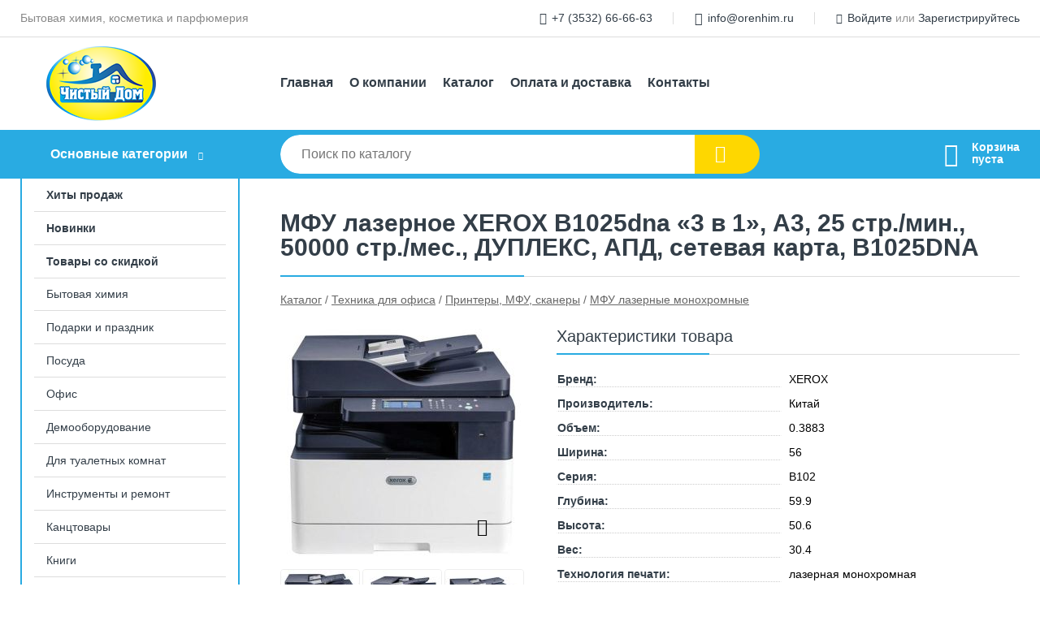

--- FILE ---
content_type: text/html; charset=utf-8
request_url: https://orenhim.ru/shop/goods/mfu_lazernoe_XEROX_B1025dna_3_v_1_a3_25_str_min_50000_str_mes_dupleks_apd_setevaya_karta_B1025DNA-91275
body_size: 10172
content:
<!DOCTYPE html><!-- uniSiter platform | www.unisiter.ru / -->
<html lang="ru">
<head>
    <meta charset="utf-8"/>
<meta name="apple-mobile-web-app-capable" content="yes"/>
<meta name="viewport" content="width=device-width, initial-scale=1.0, maximum-scale=1.0, user-scalable=no"/>
<meta name="apple-mobile-web-app-status-bar-style" content="black"/>
<title>МФУ лазерное XEROX B1025dnа «3 в 1», А3, 25 стр./мин., 50000 стр./мес., ДУПЛЕКС, АПД, сетевая карта, B1025DNA &mdash; купить в городе Оренбург, цена, фото &mdash; Чистый дом</title>
<meta name="description" content="МФУ лазерное XEROX B1025dnа «3 в 1», А3, 25 стр./мин., 50000 стр./мес., ДУПЛЕКС, АПД, сетевая карта, B1025DNA можно купить в нашем интернет-магазине по выгодной цене 205631 руб. Товары в наличии и под заказ."/>
<meta name="keywords" content="МФУ лазерное XEROX B1025dnа «3 в 1», А3, 25 стр./мин., 50000 стр./мес., ДУПЛЕКС, АПД, сетевая карта, B1025DNA, цена, фото, купить, Оренбург, МФУ лазерные монохромные"/>
<link rel="shortcut icon" href="/favicon.ico" />
<link rel="canonical" href="https://orenhim.ru/shop/goods/mfu_lazernoe_XEROX_B1025dna_3_v_1_a3_25_str_min_50000_str_mes_dupleks_apd_setevaya_karta_B1025DNA-91275" />

<!-- глобальный -->
<link rel="preload" as="style" onload="this.rel='stylesheet'" href="/engine/public/templates/default/skin/style.css?v23" />
<!-- глобальный -->
<link rel="preload" as="style" onload="this.rel='stylesheet'" href="/engine/public/templates/t-electro/skin/style.css?v23" />

<link rel="preload" as="style" onload="this.rel='stylesheet'" href="/kernel/css/style.css?v6" media="all"/>
<link rel="preload" as="style" onload="this.rel='stylesheet'" href="/kernel/css/mobile.css?v6" media="all"/>

<script type="text/javascript" src="/kernel/js/jquery.js" ></script>
<script type="text/javascript" src="/engine/public/templates/default/skin/script.js?v9" ></script>
<script type="text/javascript" src="/engine/public/templates/default/skin/iframe.js?v2" ></script>
<script type="text/javascript" src="/engine/public/templates/default/skin/jquery.maskedinput.js" ></script>
<script async type="text/javascript" src="/engine/public/templates/default/skin/mobile.js?v13"></script>
<link rel="stylesheet" type="text/css" href="/shop_current/style.css?v6" />
	<link rel="stylesheet" type="text/css" href="/kernel/forms.css" />
	<script src="/shop_current/shop.js?v6"></script>
	<meta property="og:type" content="website" />
	<meta property="og:url" content="https://orenhim.ru/shop/goods/mfu_lazernoe_XEROX_B1025dna_3_v_1_a3_25_str_min_50000_str_mes_dupleks_apd_setevaya_karta_B1025DNA-91275" />
	<meta property="og:title" content="МФУ лазерное XEROX B1025dnа «3 в 1», А3, 25 стр./мин., 50000 стр./мес., ДУПЛЕКС, АПД, сетевая карта, B1025DNA" />
	<meta property="og:image" content="https://orenhim.ru/uploaded/images/shop/goods/91275.jpg" />
	<script type="text/javascript" src="/engine/public/templates/default/panel/oneClickBuy.js"></script>




<script defer src="/engine/public/templates/default/slick/slick.min.js"></script>
<script defer src="/engine/public/templates/default/slick/left_init.js"></script>
<link href="/engine/public/templates/default/slick/slick-theme.css" type="text/css" rel="stylesheet" />
<link href="/engine/public/templates/default/slick/slick.css" type="text/css" rel="stylesheet" />







</head>
<body>
<div id="wrapper">

    <header itemscope itemtype="https://schema.org/WPHeader">
    <div class="top">
    <div class="container">
        <div class="container">
                        <p>Бытовая химия, косметика и парфюмерия</p>
                        <ul class="about">
                                <li class="phone"><a href="tel: +73532666663">+7 (3532) 66-66-63</a></li>
                                                                <li class="mail"><a href="mailto:info@orenhim.ru">info@orenhim.ru</a></li>
                            </ul>
            <nav class="user">
                <ul>
    <li class="phone"><a href="tel:+73532666663">+7 (3532) 66-66-63</a></li>
        <li class="mail"><a href="mailto:info@orenhim.ru">info@orenhim.ru</a></li>
    <li><a class="login" href="/user/auth/">Войдите</a> или  <a href="/user/register/">Зарегистрируйтесь</a></li>
</ul>
            </nav>
        </div>
    </div>
</div>    <div class="fixed-header">
        <div class="container">
    <div class="container container-header">
        <a class="logo" href="/"></a>
        <!--noindex-->
        





<nav class="main" itemscope="" itemtype="https://schema.org/SiteNavigationElement">
    <ul>
                


<li class=" ">
    
        
    <a href="/"  itemprop="url" >Главная</a>
    
    </li>


                


<li class=" ">
    
        
    <a href="/pages/about/"  itemprop="url" >О компании</a>
    
    </li>


                


<li class=" ">
    
        
    <a href="/shop/category/"  itemprop="url" >Каталог</a>
    
    </li>


                


<li class=" ">
    
        
    <a href="/pages/oplata-dostavka/"  itemprop="url" >Оплата и доставка</a>
    
    </li>


                


<li class=" ">
    
        
    <a href="/pages/contacts/"  itemprop="url" >Контакты</a>
    
    </li>


            </ul>
</nav>


        <!--/noindex-->
    </div>
</div>        <div class="bottom">
    <div class="container">
        <div class="container">
            <div class="catalog_wrapper">
                <a href="/shop/category/">Основные категории</a>
            </div>
            <div class="search">
                <form action="/shop/" method="get">
                    <div class="input">
                        <input type="text" name="search" placeholder="Поиск по каталогу" spellcheck="false"
                               autocomplete="off" value=""
                               id="search_form_input"/>
                    </div>
                    <label><input type="submit" value="" title="Искать"></label>
                </form>
                <div id="search_hints"></div>
            </div>
            
            
                        <div id="cart">
                <div class="cartEmpty_m">Корзина<br/>пуста</div>
            </div>
                    </div>
    </div>
</div>    </div>
</header>
    <div class="header_lines" ></div>

    <section id="content"  class="has_left_col">
        <div class="container">
            <div class="container" itemscope itemtype="http://schema.org/Product">
                <div class="left_col"><nav id="main_catalog">
    





<nav class="main" itemscope="" itemtype="https://schema.org/SiteNavigationElement">
    <ul>
                


<li class=" ">
    
        
    <a href="/shop/?attribute=hit_of_sales"  itemprop="url" >Хиты продаж</a>
    
    </li>


                


<li class=" ">
    
        
    <a href="/shop/?attribute=new"  itemprop="url" >Новинки</a>
    
    </li>


                


<li class=" ">
    
        
    <a href="/shop/?attribute=discount"  itemprop="url" >Товары со скидкой</a>
    
    </li>


            </ul>
</nav>

    
		<ul>
			<li class="">
			<a href="/shop/byitovaya_himiya/">Бытовая химия</a>
			</li>
			<li class="">
			<a href="/shop/podarki_i_prazdnik/">Подарки и праздник</a>
			</li>
			<li class="">
			<a href="/shop/posuda1/">Посуда</a>
			</li>
			<li class="">
			<a href="/shop/ofis/">Офис</a>
			</li>
			<li class="">
			<a href="/shop/demooborudovanie1/">Демооборудование</a>
			</li>
			<li class="">
			<a href="/shop/dlya_tualetnyih_komnat/">Для туалетных комнат</a>
			</li>
			<li class="">
			<a href="/shop/instrumentyi_i_remont/">Инструменты и ремонт</a>
			</li>
			<li class="">
			<a href="/shop/kantstovaryi/">Канцтовары</a>
			</li>
			<li class="">
			<a href="/shop/knigi1/">Книги</a>
			</li>
			<li class="">
			<a href="/shop/byitovaya_tehnika/">Бытовая техника</a>
			</li>
			<li class="">
			<a href="/shop/bumaga/">Бумага</a>
			</li>
			<li class="">
			<a href="/shop/elektrotovaryi_i_osveschenie1/">Электротовары и освещение</a>
			</li>
			<li class="">
			<a href="/shop/krasota_i_zdorove1/">Красота и здоровье</a>
			</li>
			<li class="">
			<a href="/shop/hoztovaryi1/">Хозтовары</a>
			</li>
			<li class="">
			<a href="/shop/produktyi_pitaniya1/">Продукты питания</a>
			</li>
			<li class="">
			<a href="/shop/dom_i_sad/">Дом и сад</a>
			</li>
			<li class="">
			<a href="/shop/upakovka1/">Упаковка</a>
			</li>
			<li class="">
			<a href="/shop/detyam/">Детям</a>
			</li>
			<li class="">
			<a href="/shop/hobbi_i_tvorchestvo/">Хобби и творчество</a>
			</li>
			<li class="">
			<a href="/shop/igryi_i_igrushki/">Игры и игрушки</a>
			</li>
			<li class="">
			<a href="/shop/mebel/">Мебель</a>
			</li>
			<li class="">
			<a href="/shop/vs_dlya_klininga/">Всё для клининга</a>
			</li>
			<li class="">
			<a href="/shop/hudojnikam1/">Художникам</a>
			</li>
			<li class="show sub bottom">
			<a href="/shop/ofisnaya_tehnika1/">Техника для офиса</a>
		<ul>
			<li class="sub top">
			<a href="/shop/unichtojiteli_dokumentov_shrederyi_i_aksessuaryi1/">Уничтожители документов (шредеры) и аксессуары</a>
		<ul>
			<li class="">
			<a href="/shop/unichtojiteli_dokumentov_shrederyi_1/">Уничтожители документов (шредеры)</a>
			</li>
		</ul>
			</li>
			<li class="sub top">
			<a href="/shop/kalkulyatoryi1/">Калькуляторы</a>
		<ul>
			<li class="">
			<a href="/shop/kalkulyatoryi_karmannyie1/">Калькуляторы карманные</a>
			</li>
			<li class="">
			<a href="/shop/kalkulyatoryi_nastolnyie1/">Калькуляторы настольные</a>
			</li>
			<li class="">
			<a href="/shop/kalkulyatoryi_injenernyie1/">Калькуляторы инженерные</a>
			</li>
		</ul>
			</li>
			<li class="sub top">
			<a href="/shop/laminatoryi_i_rashodnyie_materialyi1/">Ламинаторы и расходные материалы</a>
		<ul>
			<li class="">
			<a href="/shop/laminatoryi1/">Ламинаторы</a>
			</li>
			<li class="">
			<a href="/shop/paketyi_dlya_laminirovaniya1/">Пакеты для ламинирования</a>
			</li>
			<li class="">
			<a href="/shop/plenki_dlya_ruchnogo_laminirovaniya1/">Пленки для ручного ламинирования</a>
			</li>
		</ul>
			</li>
			<li class="sub">
			<a href="/shop/perepletnyie_mashinyi_i_materialyi_dlya_perepleta1/">Переплетные машины и материалы для переплета</a>
		<ul>
			<li class="sub top">
			<a href="/shop/perepletchiki_broshyurovschiki_/">Переплетчики (брошюровщики)</a>
		<ul>
			<li class="">
			<a href="/shop/perepletchiki_dlya_prujin_broshyurovschiki_1/">Переплетчики для пружин (брошюровщики)</a>
			</li>
		</ul>
			</li>
			<li class="">
			<a href="/shop/oblojki_dlya_perepleta1/">Обложки для переплета</a>
			</li>
			<li class="">
			<a href="/shop/prujinyi_dlya_perepleta1/">Пружины для переплета</a>
			</li>
		</ul>
			</li>
			<li class="sub">
			<a href="/shop/rezaki_dlya_bumagi2/">Резаки для бумаги</a>
		<ul>
			<li class="">
			<a href="/shop/rezaki_dlya_bumagi3/">Резаки для бумаги</a>
			</li>
			<li class="">
			<a href="/shop/komplektuyuschie_dlya_rezakov1/">Комплектующие для резаков</a>
			</li>
		</ul>
			</li>
			<li class="sub">
			<a href="/shop/ofisnaya_telefoniya1/">Офисная телефония</a>
		<ul>
			<li class="">
			<a href="/shop/statsionarnyie_telefonyi1/">Стационарные телефоны</a>
			</li>
			<li class="">
			<a href="/shop/radiotelefonyi1/">Радиотелефоны</a>
			</li>
			<li class="">
			<a href="/shop/rulonyi_dlya_faksov3/">Рулоны для факсов</a>
			</li>
		</ul>
			</li>
			<li class="sub">
			<a href="/shop/proektsionnoe_oborudovanie2/">Проекционное оборудование</a>
		<ul>
			<li class="">
			<a href="/shop/proektoryi_multimediynyie2/">Проекторы мультимедийные</a>
			</li>
			<li class="">
			<a href="/shop/plenki_dlya_overhed_proektorov3/">Пленки для оверхед-проекторов</a>
			</li>
			<li class="">
			<a href="/shop/podstavki_i_kronshteynyi_derjateli_dlya_proektora2/">Подставки и кронштейны-держатели для проектора</a>
			</li>
			<li class="">
			<a href="/shop/ekranyi_proektsionnyie2/">Экраны проекционные</a>
			</li>
		</ul>
			</li>
			<li class="sub">
			<a href="/shop/smartfonyi_i_mobilnyie_telefonyi/">Смартфоны и мобильные телефоны</a>
		<ul>
			<li class="">
			<a href="/shop/mobilnyie_telefonyi1/">Мобильные телефоны</a>
			</li>
			<li class="">
			<a href="/shop/ruchki_stilusyi2/">Ручки-стилусы</a>
			</li>
			<li class="">
			<a href="/shop/garnituryi/">Гарнитуры</a>
			</li>
			<li class="">
			<a href="/shop/kabeli_usb_20_a_micro_b/">Кабели USB - MicroUSB/Lightning/Type-C</a>
			</li>
			<li class="">
			<a href="/shop/derjateli_dlya_telefonov/">Держатели для телефонов</a>
			</li>
			<li class="">
			<a href="/shop/garnituryi_besprovodnyie/">Гарнитуры беспроводные</a>
			</li>
		</ul>
			</li>
			<li class="sub">
			<a href="/shop/chistyaschie_sredstva_dlya_orgtehniki1/">Чистящие средства для оргтехники</a>
		<ul>
			<li class="">
			<a href="/shop/ballonyi_so_sjatyim_vozduhom1/">Баллоны со сжатым воздухом</a>
			</li>
			<li class="">
			<a href="/shop/chistyaschie_jidkosti_sprei_dlya_tehniki1/">Чистящие жидкости-спреи для техники</a>
			</li>
			<li class="">
			<a href="/shop/chistyaschie_naboryi_dlya_tehniki1/">Чистящие наборы для техники</a>
			</li>
			<li class="">
			<a href="/shop/chistyaschie_salfetki_dlya_tehniki1/">Чистящие салфетки для техники</a>
			</li>
		</ul>
			</li>
			<li class="sub">
			<a href="/shop/sredstva_videonablyudeniya_i_skud/">Средства видеонаблюдения и СКУД</a>
		<ul>
			<li class="sub top">
			<a href="/shop/sistemyi_kontrolya_dostupa_skud_/">Системы контроля доступа (СКУД)</a>
		<ul>
			<li class="">
			<a href="/shop/dvernyie_dovodchiki/">Дверные доводчики</a>
			</li>
			<li class="">
			<a href="/shop/klyuchi_i_kartyi_dostupa/">Ключи и карты доступа</a>
			</li>
		</ul>
			</li>
		</ul>
			</li>
			<li class="show sub bottom">
			<a href="/shop/printeryi_mfu_skaneryi1/">Принтеры, МФУ, сканеры</a>
		<ul>
			<li class="show current ">
			<a href="/shop/mfu_lazernyie_monohromnyie1/">МФУ лазерные монохромные</a>
			</li>
			<li class="">
			<a href="/shop/mfu_lazernyie_tsvetnyie1/">МФУ лазерные цветные</a>
			</li>
			<li class="">
			<a href="/shop/mfu_struynyie1/">МФУ струйные</a>
			</li>
			<li class="">
			<a href="/shop/printeryi_lazernyie_monohromnyie1/">Принтеры лазерные монохромные</a>
			</li>
			<li class="">
			<a href="/shop/printeryi_lazernyie_tsvetnyie1/">Принтеры лазерные цветные</a>
			</li>
			<li class="">
			<a href="/shop/printeryi_struynyie1/">Принтеры струйные</a>
			</li>
			<li class="">
			<a href="/shop/plotteryi1/">Плоттеры</a>
			</li>
			<li class="">
			<a href="/shop/skaneryi1/">Сканеры</a>
			</li>
		</ul>
			</li>
			<li class="sub bottom">
			<a href="/shop/rashodnyie_materialyi1/">Расходные материалы</a>
		<ul>
			<li class="sub top">
			<a href="/shop/kartridji_i_drugie_rashodnyie_materialyi_dlya_lazernoy_tehniki/">Картриджи и другие расходные материалы для лазерной техники</a>
		<ul>
			<li class="">
			<a href="/shop/kartridji_i_toneryi_dlya_cherno_belyih_lazernyih_printerov_kopirov_faksov_i_mfu1/">Картриджи и тонеры для черно-белых лазерных принтеров, копиров, факсов и МФУ</a>
			</li>
			<li class="">
			<a href="/shop/kartridji_i_toneryi_dlya_tsvetnyih_lazernyih_printerov_i_mfu1/">Картриджи и тонеры для цветных лазерных принтеров и МФУ</a>
			</li>
			<li class="">
			<a href="/shop/fotobarabanyi1/">Фотобарабаны</a>
			</li>
			<li class="">
			<a href="/shop/toneryi_poroshok_sovmestimyie_dlya_zapravki_lazernyih_kartridjey1/">Тонеры (порошок) совместимые для заправки лазерных картриджей</a>
			</li>
		</ul>
			</li>
			<li class="sub top">
			<a href="/shop/kartridji_dlya_struynoy_tehniki/">Картриджи для струйной техники</a>
		<ul>
			<li class="">
			<a href="/shop/kartridji_dlya_struynyih_printerov_i_mfu1/">Картриджи для струйных принтеров и МФУ</a>
			</li>
			<li class="">
			<a href="/shop/chernila_dlya_struynyih_printerov_i_mfu1/">Чернила для струйных принтеров и МФУ</a>
			</li>
			<li class="">
			<a href="/shop/kartridji_dlya_plotterov1/">Картриджи для плоттеров</a>
			</li>
			<li class="">
			<a href="/shop/golovki_pechatayuschie_dlya_plotterov1/">Головки печатающие для плоттеров</a>
			</li>
			<li class="">
			<a href="/shop/komplektyi_dlya_remonta_konteyneryi_dlya_otrabotannyih_chernil_stoyki1/">Комплекты для ремонта, контейнеры для отработанных чернил, стойки</a>
			</li>
		</ul>
			</li>
			<li class="">
			<a href="/shop/kartridji_dlya_matrichnyih_printerov1/">Картриджи для матричных принтеров</a>
			</li>
			<li class="sub bottom">
			<a href="/shop/rulonyi_dlya_orgtehniki/">Рулоны для оргтехники</a>
		<ul>
			<li class="">
			<a href="/shop/bumaga_dlya_shirokoformatnoy_pechati1/">Бумага для широкоформатной печати</a>
			</li>
			<li class="">
			<a href="/shop/rulonyi_dlya_printera1/">Рулоны для принтера</a>
			</li>
		</ul>
			</li>
		</ul>
			</li>
			<li class="sub">
			<a href="/shop/byitovaya_tehnika_i_vodorazdacha/">Бытовая техника и водораздача</a>
		<ul>
			<li class="sub top">
			<a href="/shop/klimatotehnika1/">Климатотехника</a>
		<ul>
			<li class="">
			<a href="/shop/split_sistemyi1/">Сплит-системы</a>
			</li>
			<li class="">
			<a href="/shop/mobilnyie_konditsioneryi1/">Мобильные кондиционеры</a>
			</li>
		</ul>
			</li>
		</ul>
			</li>
			<li class="sub bottom">
			<a href="/shop/bankovskoe_oborudovanie1/">Банковское оборудование</a>
		<ul>
			<li class="sub top">
			<a href="/shop/detektoryi_i_upakovschiki_banknot/">Детекторы и упаковщики банкнот</a>
		<ul>
			<li class="">
			<a href="/shop/detektoryi_banknot1/">Детекторы банкнот</a>
			</li>
			<li class="">
			<a href="/shop/markeryi_detektoryi_dlya_proverki_podlinnosti_banknot1/">Маркеры-детекторы для проверки подлинности банкнот</a>
			</li>
		</ul>
			</li>
			<li class="sub top">
			<a href="/shop/schetchiki_banknot_i_monet/">Счетчики банкнот и монет</a>
		<ul>
			<li class="">
			<a href="/shop/schetchiki_banknot1/">Счетчики банкнот</a>
			</li>
			<li class="">
			<a href="/shop/schetchiki_monet1/">Счетчики монет</a>
			</li>
			<li class="">
			<a href="/shop/schetchiki_s_ruchnyim_upravleniem1/">Счетчики с ручным управлением</a>
			</li>
		</ul>
			</li>
		</ul>
			</li>
			<li class="sub bottom">
			<a href="/shop/torgovoe_oborudovanie1/">Торговое оборудование</a>
		<ul>
			<li class="sub top">
			<a href="/shop/pistoletyi_markiratoryi_i_rashodnyie_materialyi_k_nim/">Пистолеты-маркираторы и расходные материалы к ним</a>
		<ul>
			<li class="">
			<a href="/shop/pistoletyi_markiratoryi/">Пистолеты-маркираторы</a>
			</li>
			<li class="">
			<a href="/shop/rashodnyie_materialyi_dlya_pistoletov_markiratorov/">Расходные материалы для пистолетов-маркираторов</a>
			</li>
		</ul>
			</li>
			<li class="sub top">
			<a href="/shop/vesyi_dlya_torgovli/">Весы для торговли</a>
		<ul>
			<li class="">
			<a href="/shop/vesyi_torgovyie/">Весы торговые</a>
			</li>
			<li class="">
			<a href="/shop/vesyi_fasovochnyie/">Весы фасовочные</a>
			</li>
			<li class="">
			<a href="/shop/vesyi_napolnyie/">Весы напольные</a>
			</li>
		</ul>
			</li>
			<li class="">
			<a href="/shop/yaschiki_i_lotki_dlya_kassira/">Ящики и лотки для кассира</a>
			</li>
			<li class="sub top">
			<a href="/shop/aksessuaryi_dlya_inkassatsii_i_kassyi/">Аксессуары для инкассации и кассы</a>
		<ul>
			<li class="">
			<a href="/shop/banderoli_nakladki/">Бандероли, накладки</a>
			</li>
			<li class="">
			<a href="/shop/paketyi_dlya_upakovki_kupyur/">Пакеты для упаковки купюр</a>
			</li>
			<li class="">
			<a href="/shop/sumki_inkassatorskie_i_meshki_dlya_monet/">Сумки инкассаторские и мешки для монет</a>
			</li>
			<li class="">
			<a href="/shop/monetnitsyi_i_kassovyie_razdeliteli/">Монетницы и кассовые разделители</a>
			</li>
			<li class="">
			<a href="/shop/seyf_knigi/">Сейф-книги</a>
			</li>
		</ul>
			</li>
			<li class="sub top">
			<a href="/shop/tovaryi_dlya_oplombirovaniya/">Товары для опломбирования</a>
		<ul>
			<li class="">
			<a href="/shop/plombyi_dlya_oplombirovaniya/">Пломбы для опломбирования</a>
			</li>
			<li class="">
			<a href="/shop/penalyi_dlya_klyuchey/">Пеналы для ключей</a>
			</li>
			<li class="">
			<a href="/shop/provoloka_dlya_oplombirovaniya/">Проволока для опломбирования</a>
			</li>
			<li class="">
			<a href="/shop/plombiratoryi/">Пломбираторы</a>
			</li>
			<li class="">
			<a href="/shop/opechatyivayuschie_ustroystva/">Опечатывающие устройства</a>
			</li>
		</ul>
			</li>
			<li class="sub">
			<a href="/shop/rulonyi_dlya_kassovyih_apparatov/">Рулоны для кассовых аппаратов</a>
		<ul>
			<li class="">
			<a href="/shop/rulonyi_dlya_kassovyih_apparatov_iz_ofseta2/">Рулоны для кассовых аппаратов из офсета</a>
			</li>
			<li class="">
			<a href="/shop/rulonyi_dlya_kassovyih_apparatov_iz_termobumagi2/">Рулоны для кассовых аппаратов из термобумаги</a>
			</li>
		</ul>
			</li>
			<li class="">
			<a href="/shop/skaneryi_shtrihkodov3/">Сканеры штрихкодов</a>
			</li>
			<li class="sub bottom">
			<a href="/shop/printeryi_pechati_etiketok_i_kartridji_k_nim/">Принтеры печати этикеток и картриджи к ним</a>
		<ul>
			<li class="">
			<a href="/shop/kartridji_dlya_printerov_etiketok/">Картриджи для принтеров этикеток</a>
			</li>
		</ul>
			</li>
		</ul>
			</li>
		</ul>
			</li>
			<li class="">
			<a href="/shop/sredstva_individ_zaschityi_siz_/">Средства индивид. защиты (СИЗ)</a>
			</li>
			<li class="">
			<a href="/shop/avtotovaryi1/">Автотовары</a>
			</li>
			<li class="">
			<a href="/shop/byitovaya_i_prof_himiya/">Бытовая и проф. химия</a>
			</li>
			<li class="">
			<a href="/shop/elektronika/">Электроника</a>
			</li>
			<li class="">
			<a href="/shop/sport_i_otdyih/">Спорт и отдых</a>
			</li>
			<li class="">
			<a href="/shop/shkola/">Школа</a>
			</li>
			<li class="">
			<a href="/shop/tovaryi_dlya_meditsinyi/">Товары для медицины</a>
			</li>
			<li class="">
			<a href="/shop/prochee/">Прочее</a>
			</li>
		</ul></nav>


<div class="bnr">
            
    
                
    <div>
        <a href="#" onclick="return false;"><img fetchpriority="high" loading="lazy" src="/uploaded/images/left_banner/2024_02_21_12_07_932.webp" class="lazyload" alt="slider0"/></a>
    </div>
            </div>
<section class="articles">
    </section></div><main><h1 itemprop="name">МФУ лазерное XEROX B1025dnа «3 в 1», А3, 25 стр./мин., 50000 стр./мес., ДУПЛЕКС, АПД, сетевая карта, B1025DNA</h1>
         <div id="shop_goods">
             <div class="nav">
                 <p><span itemscope itemtype="http://schema.org/BreadcrumbList"><span itemprop="itemListElement" itemscope itemtype="https://schema.org/ListItem">
                        <a itemprop="item" title="Каталог"
                        href="/shop/category/"><span itemprop="name">Каталог</span></a>
                        <meta itemprop="position" content="1" />
                    </span> / <span itemprop="itemListElement" itemscope itemtype="https://schema.org/ListItem">
                                <a itemprop="item" title="Техника для офиса" href="/shop/ofisnaya_tehnika1/">
                                <span itemprop="name">Техника для офиса</span></a>
                                <meta itemprop="position" content="2" />
                            </span> / <span itemprop="itemListElement" itemscope itemtype="https://schema.org/ListItem">
                                <a itemprop="item" title="Принтеры, МФУ, сканеры" href="/shop/printeryi_mfu_skaneryi1/">
                                <span itemprop="name">Принтеры, МФУ, сканеры</span></a>
                                <meta itemprop="position" content="3" />
                            </span> / <span itemprop="itemListElement" itemscope itemtype="https://schema.org/ListItem">
                                <a itemprop="item" title="МФУ лазерные монохромные" href="/shop/mfu_lazernyie_monohromnyie1/">
                                <span itemprop="name">МФУ лазерные монохромные</span></a>
                                <meta itemprop="position" content="4" />
                            </span></span></p>
             </div>
             
             <div class="goods-card">
                
            <div class="gallery">
                <div class="middle">
                    <img class="lazyload" 
                    data-fancybox-type="image" 
                    data-lazyload-getGoodsGalleryNew="fancybox-open"
                    src="/engine/panel/getpreview/goodsItem/91275/1/300/300/add/" alt="МФУ лазерное XEROX B1025dnа «3 в 1», А3, 25 стр./мин., 50000 стр./мес., ДУПЛЕКС, АПД, сетевая карта, B1025DNA" itemprop="image" 
                    id="current_img">
                    <div id="zoom" data-lazyload-getGoodsGalleryNew="fancybox-open"></div>
                    
                </div>
                <div class="small">
            
                    <a class="various iframe fancybox" data-fancybox-type="image" href="/engine/panel/getpreview/goodsItem/91275/1/300/300/original/" rel="gallery-group" alt=""></a>
                        <img class="lazyload" 
                        data-lazyload-getGoodsGalleryNew="replaceGalleryImage"
                        data-num="0" src="/engine/panel/getpreview/goodsItem/91275/1/96/96/cut/"class="selected">
                    <a class="various iframe fancybox" data-fancybox-type="image" href="/engine/panel/getpreview/goodsItem/91275/2/300/300/original/" rel="gallery-group" alt=""></a>
                        <img class="lazyload" 
                        data-lazyload-getGoodsGalleryNew="replaceGalleryImage"
                        data-num="1" src="/engine/panel/getpreview/goodsItem/91275/2/96/96/cut/">
                    <a class="various iframe fancybox" data-fancybox-type="image" href="/engine/panel/getpreview/goodsItem/91275/3/300/300/original/" rel="gallery-group" alt=""></a>
                        <img class="lazyload" 
                        data-lazyload-getGoodsGalleryNew="replaceGalleryImage"
                        data-num="2" src="/engine/panel/getpreview/goodsItem/91275/3/96/96/cut/">
                    <a class="various iframe fancybox" data-fancybox-type="image" href="/engine/panel/getpreview/goodsItem/91275/4/300/300/original/" rel="gallery-group" alt=""></a>
                        <img class="lazyload" 
                        data-lazyload-getGoodsGalleryNew="replaceGalleryImage"
                        data-num="3" src="/engine/panel/getpreview/goodsItem/91275/4/96/96/cut/">
                    <a class="various iframe fancybox" data-fancybox-type="image" href="/engine/panel/getpreview/goodsItem/91275/5/300/300/original/" rel="gallery-group" alt=""></a>
                        <img class="lazyload" 
                        data-lazyload-getGoodsGalleryNew="replaceGalleryImage"
                        data-num="4" src="/engine/panel/getpreview/goodsItem/91275/5/96/96/cut/">
                    <a class="various iframe fancybox" data-fancybox-type="image" href="/engine/panel/getpreview/goodsItem/91275/6/300/300/original/" rel="gallery-group" alt=""></a>
                        <img class="lazyload" 
                        data-lazyload-getGoodsGalleryNew="replaceGalleryImage"
                        data-num="5" src="/engine/panel/getpreview/goodsItem/91275/6/96/96/cut/">
                    <a class="various iframe fancybox" data-fancybox-type="image" href="/engine/panel/getpreview/goodsItem/91275/7/300/300/original/" rel="gallery-group" alt=""></a>
                        <img class="lazyload" 
                        data-lazyload-getGoodsGalleryNew="replaceGalleryImage"
                        data-num="6" src="/engine/panel/getpreview/goodsItem/91275/7/96/96/cut/">
                    <a class="various iframe fancybox" data-fancybox-type="image" href="/engine/panel/getpreview/goodsItem/91275/8/300/300/original/" rel="gallery-group" alt=""></a>
                        <img class="lazyload" 
                        data-lazyload-getGoodsGalleryNew="replaceGalleryImage"
                        data-num="7" src="/engine/panel/getpreview/goodsItem/91275/8/96/96/cut/"></div><div class="goods-gallery"><a class="various iframe fancybox" data-fancybox-type="image" href="/engine/panel/getpreview/goodsItem/91275/1/300/300/original/" rel="gallery-group" alt="">
                <img class="lazyload"  alt="preview" src="/engine/panel/getpreview/goodsItem/91275/1/300/300/add/" width="300" height="300"></a><a class="various iframe fancybox" data-fancybox-type="image" href="/engine/panel/getpreview/goodsItem/91275/2/300/300/original/" rel="gallery-group" alt="">
                <img class="lazyload"  alt="preview" src="/engine/panel/getpreview/goodsItem/91275/2/300/300/add/" width="300" height="300"></a><a class="various iframe fancybox" data-fancybox-type="image" href="/engine/panel/getpreview/goodsItem/91275/3/300/300/original/" rel="gallery-group" alt="">
                <img class="lazyload"  alt="preview" src="/engine/panel/getpreview/goodsItem/91275/3/300/300/add/" width="300" height="300"></a><a class="various iframe fancybox" data-fancybox-type="image" href="/engine/panel/getpreview/goodsItem/91275/4/300/300/original/" rel="gallery-group" alt="">
                <img class="lazyload"  alt="preview" src="/engine/panel/getpreview/goodsItem/91275/4/300/300/add/" width="300" height="300"></a><a class="various iframe fancybox" data-fancybox-type="image" href="/engine/panel/getpreview/goodsItem/91275/5/300/300/original/" rel="gallery-group" alt="">
                <img class="lazyload"  alt="preview" src="/engine/panel/getpreview/goodsItem/91275/5/300/300/add/" width="300" height="300"></a><a class="various iframe fancybox" data-fancybox-type="image" href="/engine/panel/getpreview/goodsItem/91275/6/300/300/original/" rel="gallery-group" alt="">
                <img class="lazyload"  alt="preview" src="/engine/panel/getpreview/goodsItem/91275/6/300/300/add/" width="300" height="300"></a><a class="various iframe fancybox" data-fancybox-type="image" href="/engine/panel/getpreview/goodsItem/91275/7/300/300/original/" rel="gallery-group" alt="">
                <img class="lazyload"  alt="preview" src="/engine/panel/getpreview/goodsItem/91275/7/300/300/add/" width="300" height="300"></a><a class="various iframe fancybox" data-fancybox-type="image" href="/engine/panel/getpreview/goodsItem/91275/8/300/300/original/" rel="gallery-group" alt="">
                <img class="lazyload"  alt="preview" src="/engine/panel/getpreview/goodsItem/91275/8/300/300/add/" width="300" height="300"></a></div></div>
                
                
                <div class="right "><div class="features"><h4>Характеристики товара</h4><div class="item" itemprop="additionalProperty" itemscope itemtype="https://schema.org/PropertyValue">
                        <div class="title"><div><span itemprop="name">Бренд:</span></div></div>
                        <div class="values" data-desc-id="34"><span itemprop="brand" itemprop="value">XEROX</span></div>
                    </div><div class="item" itemprop="additionalProperty" itemscope itemtype="https://schema.org/PropertyValue">
                        <div class="title"><div><span itemprop="name">Производитель:</span></div></div>
                        <div class="values" data-desc-id="7"><span itemprop="value">Китай</span></div>
                    </div><div class="item" itemprop="additionalProperty" itemscope itemtype="https://schema.org/PropertyValue">
                        <div class="title"><div><span itemprop="name">Объем:</span></div></div>
                        <div class="values" data-desc-id="37"><span itemprop="value">0.3883</span></div>
                    </div><div class="item" itemprop="additionalProperty" itemscope itemtype="https://schema.org/PropertyValue">
                        <div class="title"><div><span itemprop="name">Ширина:</span></div></div>
                        <div class="values" data-desc-id="49"><span itemprop="value">56</span></div>
                    </div><div class="item" itemprop="additionalProperty" itemscope itemtype="https://schema.org/PropertyValue">
                        <div class="title"><div><span itemprop="name">Серия:</span></div></div>
                        <div class="values" data-desc-id="58"><span itemprop="value">B102</span></div>
                    </div><div class="item" itemprop="additionalProperty" itemscope itemtype="https://schema.org/PropertyValue">
                        <div class="title"><div><span itemprop="name">Глубина:</span></div></div>
                        <div class="values" data-desc-id="90"><span itemprop="value">59.9</span></div>
                    </div><div class="item" itemprop="additionalProperty" itemscope itemtype="https://schema.org/PropertyValue">
                        <div class="title"><div><span itemprop="name">Высота:</span></div></div>
                        <div class="values" data-desc-id="107"><span itemprop="value">50.6</span></div>
                    </div><div class="item" itemprop="additionalProperty" itemscope itemtype="https://schema.org/PropertyValue">
                        <div class="title"><div><span itemprop="name">Вес:</span></div></div>
                        <div class="values" data-desc-id="111"><span itemprop="value">30.4</span></div>
                    </div><div class="item" itemprop="additionalProperty" itemscope itemtype="https://schema.org/PropertyValue">
                        <div class="title"><div><span itemprop="name">Технология печати:</span></div></div>
                        <div class="values" data-desc-id="203"><span itemprop="value">лазерная монохромная</span></div>
                    </div><div class="item" itemprop="additionalProperty" itemscope itemtype="https://schema.org/PropertyValue">
                        <div class="title"><div><span itemprop="name">Партия:</span></div></div>
                        <div class="values" data-desc-id="277" data-attr-var="multiple"><span itemprop="value">1</span></div>
                    </div><div class="item" itemprop="additionalProperty" itemscope itemtype="https://schema.org/PropertyValue">
                        <div class="title"><div><span itemprop="name">Количество картриджей в комплекте:</span></div></div>
                        <div class="values" data-desc-id="658"><span itemprop="value">1</span></div>
                    </div><div class="item" itemprop="additionalProperty" itemscope itemtype="https://schema.org/PropertyValue">
                        <div class="title"><div><span itemprop="name">Сенсорный дисплей:</span></div></div>
                        <div class="values" data-desc-id="1950"><span itemprop="value">да</span></div>
                    </div><div class="item" itemprop="additionalProperty" itemscope itemtype="https://schema.org/PropertyValue">
                        <div class="title"><div><span itemprop="name">Скорость печати и копирования:</span></div></div>
                        <div class="values" data-desc-id="2143"><span itemprop="value">25</span></div>
                    </div><div class="item" itemprop="additionalProperty" itemscope itemtype="https://schema.org/PropertyValue">
                        <div class="title"><div><span itemprop="name">Максимальный формат:</span></div></div>
                        <div class="values" data-desc-id="2144"><span itemprop="value">А3</span></div>
                    </div><div class="item" itemprop="additionalProperty" itemscope itemtype="https://schema.org/PropertyValue">
                        <div class="title"><div><span itemprop="name">Автоматическая двухсторонняя печать:</span></div></div>
                        <div class="values" data-desc-id="2145"><span itemprop="value">да</span></div>
                    </div><div class="item" itemprop="additionalProperty" itemscope itemtype="https://schema.org/PropertyValue">
                        <div class="title"><div><span itemprop="name">Устройство:</span></div></div>
                        <div class="values" data-desc-id="2146"><span itemprop="value">копир</span></div>
                    </div><div class="item" itemprop="additionalProperty" itemscope itemtype="https://schema.org/PropertyValue">
                        <div class="title"><div><span itemprop="name">Комплект поставки:</span></div></div>
                        <div class="values" data-desc-id="2147"><span itemprop="value">документация</span></div>
                    </div><div class="item" itemprop="additionalProperty" itemscope itemtype="https://schema.org/PropertyValue">
                        <div class="title"><div><span itemprop="name">Минимальная плотность бумаги:</span></div></div>
                        <div class="values" data-desc-id="2148"><span itemprop="value">60</span></div>
                    </div><div class="item" itemprop="additionalProperty" itemscope itemtype="https://schema.org/PropertyValue">
                        <div class="title"><div><span itemprop="name">Интерфейсы подключения:</span></div></div>
                        <div class="values" data-desc-id="2150"><span itemprop="value">Ethernet (RJ-45)</span></div>
                    </div><div class="item" itemprop="additionalProperty" itemscope itemtype="https://schema.org/PropertyValue">
                        <div class="title"><div><span itemprop="name">Устройство для чтения карт памяти:</span></div></div>
                        <div class="values" data-desc-id="2151"><span itemprop="value">нет</span></div>
                    </div><div class="item" itemprop="additionalProperty" itemscope itemtype="https://schema.org/PropertyValue">
                        <div class="title"><div><span itemprop="name">Поддержка ОС:</span></div></div>
                        <div class="values" data-desc-id="2152"><span itemprop="value">Linux</span></div>
                    </div><div class="item" itemprop="additionalProperty" itemscope itemtype="https://schema.org/PropertyValue">
                        <div class="title"><div><span itemprop="name">Телефонная трубка:</span></div></div>
                        <div class="values" data-desc-id="2153"><span itemprop="value">нет</span></div>
                    </div><div class="item" itemprop="additionalProperty" itemscope itemtype="https://schema.org/PropertyValue">
                        <div class="title"><div><span itemprop="name">Нагрузка:</span></div></div>
                        <div class="values" data-desc-id="2154"><span itemprop="value">50000</span></div>
                    </div><div class="item" itemprop="additionalProperty" itemscope itemtype="https://schema.org/PropertyValue">
                        <div class="title"><div><span itemprop="name">Устройство автоподачи оригиналов для сканирования:</span></div></div>
                        <div class="values" data-desc-id="2155"><span itemprop="value">двустороннее</span></div>
                    </div><div class="item" itemprop="additionalProperty" itemscope itemtype="https://schema.org/PropertyValue">
                        <div class="title"><div><span itemprop="name">Емкость выходного лотка:</span></div></div>
                        <div class="values" data-desc-id="2156"><span itemprop="value">250</span></div>
                    </div><div class="item" itemprop="additionalProperty" itemscope itemtype="https://schema.org/PropertyValue">
                        <div class="title"><div><span itemprop="name">Максимальная плотность бумаги:</span></div></div>
                        <div class="values" data-desc-id="2157"><span itemprop="value">163</span></div>
                    </div><div class="item" itemprop="additionalProperty" itemscope itemtype="https://schema.org/PropertyValue">
                        <div class="title"><div><span itemprop="name">Емкость входного лотка:</span></div></div>
                        <div class="values" data-desc-id="2158"><span itemprop="value">350</span></div>
                    </div><div class="item" itemprop="additionalProperty" itemscope itemtype="https://schema.org/PropertyValue">
                        <div class="title"><div><span itemprop="name">Разрешение сканера:</span></div></div>
                        <div class="values" data-desc-id="2159"><span itemprop="value">1200x1200</span></div>
                    </div><div class="item" itemprop="additionalProperty" itemscope itemtype="https://schema.org/PropertyValue">
                        <div class="title"><div><span itemprop="name">Штрихкод:</span></div></div>
                        <div class="values" data-desc-id="42" data-attr-var="barcode"><span itemprop="value">095205885842</span></div>
                    </div><div class="item" itemprop="additionalProperty" itemscope itemtype="https://schema.org/PropertyValue">
                        <div class="title"><div><span itemprop="name">Интерфейсы подключения*:</span></div></div>
                        <div class="values" data-desc-id="473022"><span itemprop="value">Ethernet (RJ-45)</span></div>
                    </div><div class="item" itemprop="additionalProperty" itemscope itemtype="https://schema.org/PropertyValue">
                        <div class="title"><div><span itemprop="name">Прямая печать с USB-накопителя:</span></div></div>
                        <div class="values" data-desc-id="473023"><span itemprop="value">нет</span></div>
                    </div><div class="item" itemprop="additionalProperty" itemscope itemtype="https://schema.org/PropertyValue">
                        <div class="title"><div><span itemprop="name">Беспроводной интерфейс Wi-Fi:</span></div></div>
                        <div class="values" data-desc-id="473025"><span itemprop="value">нет</span></div>
                    </div><div class="item" itemprop="additionalProperty" itemscope itemtype="https://schema.org/PropertyValue">
                        <div class="title"><div><span itemprop="name">Интерфейс Ethernet (RJ-45):</span></div></div>
                        <div class="values" data-desc-id="473026"><span itemprop="value">да</span></div>
                    </div><div class="item" itemprop="additionalProperty" itemscope itemtype="https://schema.org/PropertyValue">
                        <div class="title"><div><span itemprop="name">Подключение по USB:</span></div></div>
                        <div class="values" data-desc-id="489506"><span itemprop="value">да</span></div>
                    </div><div class="item"></div></div><div class="buttons">Временно недоступен для заказа</div><div id="goods_desc"><ul class="tabs"><li class="nav-0 current">Описание</li><li class="nav-1">Характеристики</li><li class="nav-2">Файлы</li></ul><div class="content tab-0 current" itemprop="description">Монохромное многофункциональное устройство Xerox B1025 формата А3 при небольшой стоимости не допускают никаких компромиссов в функционале и возможностях подключения, которые необходимы для достижения полного потенциала производительности.<br><br>Этот аппарат облегчает многие задачи за счет компактных размеров, высокоскоростной печати и сканирования, и необходимых современному бизнесу возможностей мобильной печати.     Компактное МФУ Xerox B1025 помогает добиться большего с меньшими усилиями, экономя энергию и сокращая расходы за счет сочетания функций двустороннего копира, принтера, цветного сканера и в одном доступном по цене монохромном аппарате.     Интерактивный сенсорный интерфейс МФУ Xerox B1025 обеспечивает простую,интуитивно понятную работу всех функций — печати, сканирования, копирования. Тонкая настройка отпечатков,отвечающая точным потребностям заказчика, или использование простых автоматических настроек, обеспечивающих постоянство качества каждого отпечатка.      Мощный процессор с тактовой частотой до 1 ГГц и стандартный объем памяти 1,5 ГБ обеспечивают быстрое время вывода первого отпечатка и скорость печати до 25 стр/мин.</div><div class="content tab-1" itemprop="description">Скорость печати и копирования : 25<br>Максимальный формат : А3<br>Автоматическая двухсторонняя печать : да<br>Устройство : копир<br>Устройство : принтер<br>Устройство : сканер<br>Нагрузка : 50000<br>Комплект поставки : документация<br>Комплект поставки : кабель питания<br>Комплект поставки : крышка копира<br>Устройство автоподачи оригиналов для сканирования : двустороннее<br>Емкость выходного лотка : 250<br>Минимальная плотность бумаги : 60<br>Интерфейсы подключения : Ethernet (RJ-45)<br>Интерфейсы подключения : USB<br>Устройство для чтения карт памяти : нет<br>Поддержка ОС : Linux<br>Поддержка ОС : Mac OS<br>Поддержка ОС : Windows<br>Телефонная трубка : нет<br>Максимальная плотность бумаги : 163<br>Разрешение сканера : 1200x1200<br>Емкость входного лотка : 350<br>Комплект поставки : кабель USB в комплект не входит, код для заказа<br>Комплект поставки : комплект картриджей<br>Количество картриджей в комплекте : 1<br></div><div class="content tab-2" itemprop="description"><p><a href='https://s3.ibta.ru/certificates/156/156_0000.JPG' target='_blank' >Сертификат 1</a></p><p><a href='https://s3.ibta.ru/certificates/156/156_0001.JPG' target='_blank' >Сертификат 2</a></p></div></div></div></div><!‐‐noindex‐‐>
             <!‐‐noindex‐‐></div></main>            </div>
        </div>
        <div class="container clear">
            <div class="container">
                
            </div>
        </div>
    </section>
</div>
<footer itemscope itemtype="https://schema.org/WPFooter">
    <div class="container">
        <div class="container">
            <!-- подключаем форму подписки -->
            <div class="subscription">
                <div class="title">
    Подпишитесь на рассылку
    <span>...и будьте в курсе акций и спецпредложений</span>
</div>
<div class="form_wrapper">
    <form class="subscribe" action="" method="post" onsubmit="ProductionSubscribe(this); return false;">
        <input type="hidden" name="type" value="subscribe">
        <div class="input">
            <input type="email" name="mail" placeholder="Укажите E-mail" spellcheck="false"
                   autocomplete="off" value=""/>
        </div>
        <input type="submit" onclick="ym(74865673, 'reachGoal', 'mailing'); return true;" value="Подписаться"/>
            </form>
    <p class="agreement hidden">
        Отправляя форму, вы даете согласие
        на&nbsp;<a target="_blank" href="/pages/agreement/">обработку персональных данных.</a>
    </p>
</div>
            </div>

            <!-- выводим краткое описание -->
            
            <ul class="contacts ">
    <li class="title">Контакты</li>
    <li class="address"><span> г. Оренбург, ул. Площадь 1 Мая, дом 1</span></li>
        <li class="phone"><a href="tel:+73532666663">+7 (3532) 66-66-63</a></li>
                <li class="mail"><a href="mailto:info@orenhim.ru">info@orenhim.ru</a></li>
    </ul>            





<nav class="main" itemscope="" itemtype="https://schema.org/SiteNavigationElement">
    <ul>
                


<li class="sub ">
        <span 

>Информация </span>
    
        <ul>
                


<li class=" ">
    
        
    <a href="/pages/about/"  itemprop="url" >О компании</a>
    
    </li>


                


<li class=" ">
    
        
    <a href="/pages/oplata-dostavka/"  itemprop="url" >Оплата и доставка</a>
    
    </li>


                


<li class=" ">
    
        
    <a href="/pages/points-of-issue/"  itemprop="url" >Пункты выдачи</a>
    
    </li>


                


<li class=" ">
    
        
    <a href="/pages/guarantees-and-ereturns/"  itemprop="url" >Гарантии и возврат</a>
    
    </li>


                


<li class=" ">
    
        
    <a href="/pages/help/"  itemprop="url" >Как сделать заказ</a>
    
    </li>


            </ul>
    </li>


                


<li class="sub ">
        <span 
    class="empty"

>  </span>
    
        <ul>
                


<li class=" ">
    
        
    <a href="/pages/wholesale/"  itemprop="url" >Оптовым покупателям</a>
    
    </li>


                


<li class=" ">
    
        
    <a href="/pages/suppliers/"  itemprop="url" >Ищем поставщиков</a>
    
    </li>


                


<li class=" ">
    
        
    <a href="/pages/wholesale/"  itemprop="url" >Ищем площади в аренду</a>
    
    </li>


            </ul>
    </li>


                


<li class="sub ">
        <span 

>Документы </span>
    
        <ul>
                


<li class=" ">
    
        
    <a href="/pages/requisites/"  itemprop="url" >Реквизиты</a>
    
    </li>


                


<li class=" ">
    
        
    <a href="/pages/agreement/"  itemprop="url" >Обработка персональных данных</a>
    
    </li>


                


<li class=" ">
    
        
    <a href="/pages/privacy-policy/"  itemprop="url" >Политика конфиденциальности</a>
    
    </li>


            </ul>
    </li>


            </ul>
</nav>


            <ul class="social">
        <li class="vk"><a target="_blank" href="https://vk.com/orenhim">ВКонтакте</a></li>
        <li class="ok"><a target="_blank" href="https://ok.ru/group/59241498476748">Одноклассники</a></li>
    </ul>        </div>
    </div>
    <div class="bottom">
    <div class="on_top ontop" title="Наверх"></div>
    <div class="container">
        <div class="container">
            <div class="ways_to_pay" title="Принимаем к оплате карты Visa, Mastercard и МИР">
                Принимаем к&nbsp;оплате
            </div>
            <!---->
            <div class="copyright">
                <meta itemprop="copyrightHolder" content="Чистый дом">
                <meta itemprop="copyrightYear" content="2026">
                2021–2026 &copy; «Чистый дом» — Все права защищены.
            </div>
                        <div class="unisiter">
                Платформа <a href="https://unisiter.ru/" target="_blank">uniSiter</a>
            </div>
                    </div>
    </div>
</div></footer>
<script type="application/ld+json">
    {
        "@context": "https://schema.org",
        "url": "https://orenhim.ru/",
            "@type": "SearchAction",
            "target": {
                "@type":"EntryPoint",
                "urlTemplate": "https://orenhim.ru/shop/?search="
            },
            "query-input": "required name=search"
    }
</script>
<!--noindex-->
<div class="script_time">0.15 с</div>
<!--/noindex-->
</body>
</html>